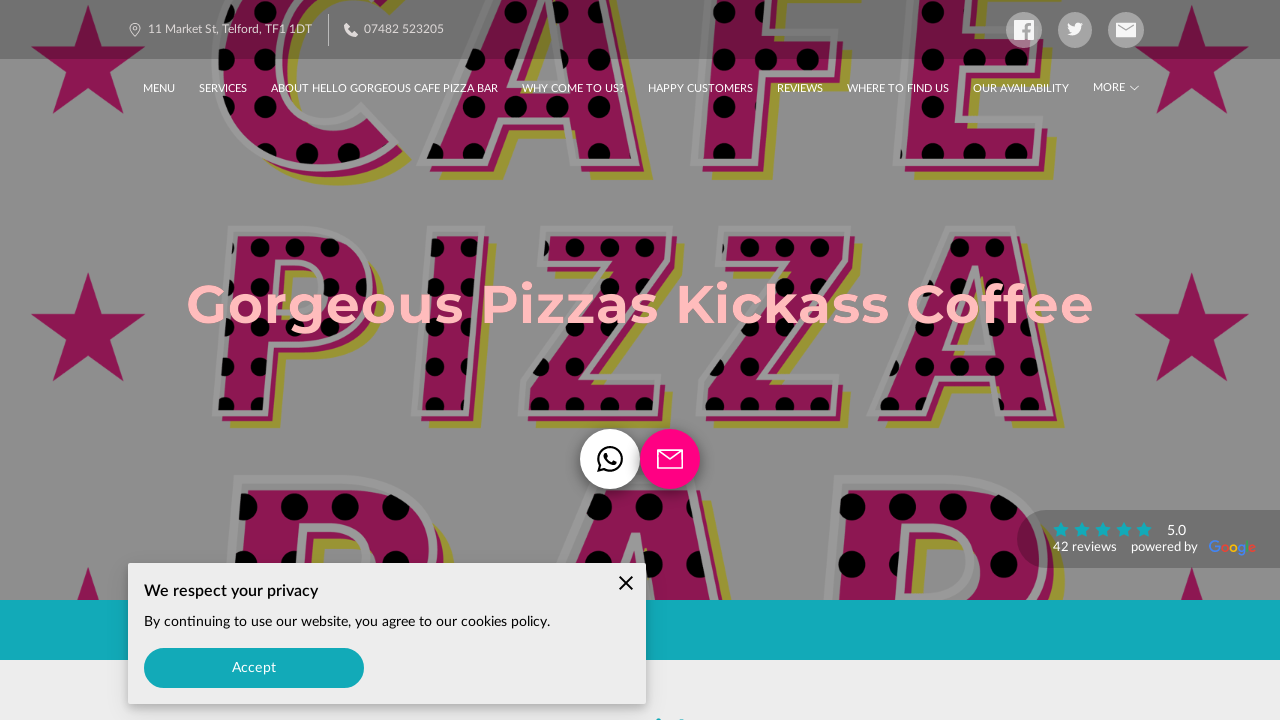

--- FILE ---
content_type: text/html; charset=utf-8
request_url: https://gorgeouspizza.com/
body_size: 446
content:
<!DOCTYPE HTML PUBLIC "-//W3C//DTD HTML 4.01//EN" "http://www.w3.org/TR/html4/strict.dtd">
<html>
  <head>
    <title></title>
    <meta name="description" content="Hand stretched Neapolitan style pizzas in Telford" />
    <meta name="keywords" content="pizza takeaway  telford  gorgeous" />
  </head>
  <frameset rows="100%,*" border="0">
    <frame src="https://the-gorgeous-pizza-company.ueniweb.com/" frameborder="0" />
  </frameset>
</html>
